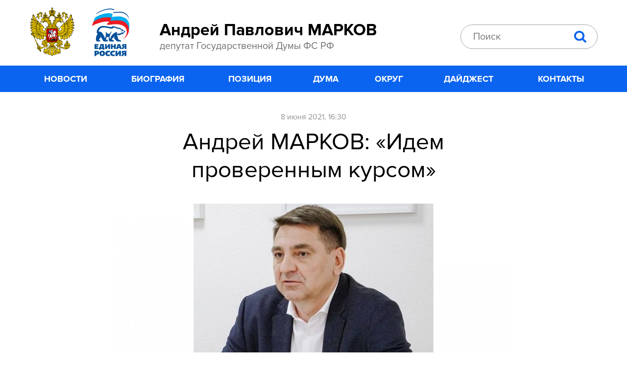

--- FILE ---
content_type: text/html; charset=utf-8
request_url: http://deputatmarkov.ru/daydzhest/1037
body_size: 15849
content:
<!DOCTYPE html>
<!--[if IEMobile 7]><html class="iem7"  lang="ru" dir="ltr"><![endif]-->
<!--[if lte IE 6]><html class="lt-ie9 lt-ie8 lt-ie7"  lang="ru" dir="ltr"><![endif]-->
<!--[if (IE 7)&(!IEMobile)]><html class="lt-ie9 lt-ie8"  lang="ru" dir="ltr"><![endif]-->
<!--[if IE 8]><html class="lt-ie9"  lang="ru" dir="ltr"><![endif]-->
<!--[if (gte IE 9)|(gt IEMobile 7)]><!--><html  lang="ru" dir="ltr" prefix="content: http://purl.org/rss/1.0/modules/content/ dc: http://purl.org/dc/terms/ foaf: http://xmlns.com/foaf/0.1/ og: http://ogp.me/ns# rdfs: http://www.w3.org/2000/01/rdf-schema# sioc: http://rdfs.org/sioc/ns# sioct: http://rdfs.org/sioc/types# skos: http://www.w3.org/2004/02/skos/core# xsd: http://www.w3.org/2001/XMLSchema#"><!--<![endif]-->

<head>
  <meta charset="utf-8" />
<link rel="shortcut icon" href="http://deputatmarkov.ru/sites/all/themes/maintheme/favicon.ico" type="image/vnd.microsoft.icon" />
<meta name="description" content="Беседа с депутатом Государственной думы РФ А.П. Марковым состоялась до окончания праймериз в «Единой России». Тем интереснее сравнить прозвучавшие в ней прогнозы с реальным положением вещей на сегодняшний день. — Андрей Павлович, обычно интервью я начинаю с вопросов острых и даже несколько провокационных. Существует такой термин — «демонизация». Я упоминаю его к тому, что некоторые телеграм-каналы делают из Вас даже не демона, а целого Мефистофеля. Это Вас огорчает?" />
<meta name="keywords" content="Андрей Павлович Марков, Марков, депутат, депутат Государственной Думы" />
<link rel="canonical" href="http://deputatmarkov.ru/daydzhest/1037" />
  
<link rel="apple-touch-icon" href="/apple-touch-icon.png" />
<link rel="apple-touch-icon" sizes="57x57" href="/apple-touch-icon-57x57.png" />
<link rel="apple-touch-icon" sizes="72x72" href="/apple-touch-icon-72x72.png" />
<link rel="apple-touch-icon" sizes="76x76" href="/apple-touch-icon-76x76.png" />
<link rel="apple-touch-icon" sizes="114x114" href="/apple-touch-icon-114x114.png" />
<link rel="apple-touch-icon" sizes="120x120" href="/apple-touch-icon-120x120.png" />
<link rel="apple-touch-icon" sizes="144x144" href="/apple-touch-icon-144x144.png" />
<link rel="apple-touch-icon" sizes="152x152" href="/apple-touch-icon-152x152.png" />
<link rel="apple-touch-icon" sizes="180x180" href="/apple-touch-icon-180x180.png" />
  
  <title>Андрей МАРКОВ: «Идем проверенным курсом» | Андрей Павлович Марков - депутат Государственной Думы ФС РФ</title>

      <meta name="MobileOptimized" content="width">
    <meta name="HandheldFriendly" content="true">
    <meta name="viewport" content="width=device-width">
    <!--[if IEMobile]><meta http-equiv="cleartype" content="on"><![endif]-->

  <link type="text/css" rel="stylesheet" href="http://deputatmarkov.ru/sites/default/files/css/css_lQaZfjVpwP_oGNqdtWCSpJT1EMqXdMiU84ekLLxQnc4.css" media="all" />
<link type="text/css" rel="stylesheet" href="http://deputatmarkov.ru/sites/default/files/css/css_wK_6OkTymLeGE8EAA_dnsRvCJEpFx6LktC0tHt1BluE.css" media="screen" />
<link type="text/css" rel="stylesheet" href="http://deputatmarkov.ru/sites/default/files/css/css_8I8tOCPjIVP6mfeMJ_e9IPVH1CnLb6wMloNuja55pnc.css" media="all" />
<link type="text/css" rel="stylesheet" href="http://deputatmarkov.ru/sites/default/files/css/css_DnDpCSEILsI0UsmFZV1Lsar-j2B13CcPhLJcpP-umcc.css" media="all" />
<link type="text/css" rel="stylesheet" href="http://deputatmarkov.ru/sites/default/files/css/css_5vlHrX5GOjZkJWq6edy1nNQbh8Y4JlrO3t-YObtA-nk.css" media="all" />
  <script src="http://deputatmarkov.ru/sites/all/modules/jquery_update/replace/jquery/1.10/jquery.min.js?v=1.10.2"></script>
<script src="http://deputatmarkov.ru/misc/jquery.once.js?v=1.2"></script>
<script src="http://deputatmarkov.ru/misc/drupal.js?p6cpej"></script>
<script src="http://deputatmarkov.ru/sites/default/files/languages/ru_b0TmDaWZOF7TfunfxDbaIRmtNSKDZFIRItO7UNJod24.js?p6cpej"></script>
<script src="http://deputatmarkov.ru/sites/all/libraries/colorbox/jquery.colorbox-min.js?p6cpej"></script>
<script src="http://deputatmarkov.ru/sites/all/modules/colorbox/js/colorbox.js?p6cpej"></script>
<script src="http://deputatmarkov.ru/sites/all/modules/colorbox/styles/stockholmsyndrome/colorbox_style.js?p6cpej"></script>
<script src="http://deputatmarkov.ru/sites/all/modules/responsive_menus/styles/responsive_menus_simple/js/responsive_menus_simple.js?p6cpej"></script>
<script src="http://deputatmarkov.ru/sites/all/modules/form_placeholder/form_placeholder.js?p6cpej"></script>
<script>jQuery.extend(Drupal.settings, {"basePath":"\/","pathPrefix":"","ajaxPageState":{"theme":"maintheme","theme_token":"BynYE8ntPki_8q9tJPbHchBh_SI7NodchatqDUFywAs","js":{"sites\/all\/libraries\/owl-carousel\/owl.carousel.min.js":1,"sites\/all\/modules\/owlcarousel\/includes\/js\/owlcarousel.settings.js":1,"sites\/all\/modules\/jquery_update\/replace\/jquery\/1.10\/jquery.min.js":1,"misc\/jquery.once.js":1,"misc\/drupal.js":1,"public:\/\/languages\/ru_b0TmDaWZOF7TfunfxDbaIRmtNSKDZFIRItO7UNJod24.js":1,"sites\/all\/libraries\/colorbox\/jquery.colorbox-min.js":1,"sites\/all\/modules\/colorbox\/js\/colorbox.js":1,"sites\/all\/modules\/colorbox\/styles\/stockholmsyndrome\/colorbox_style.js":1,"sites\/all\/modules\/responsive_menus\/styles\/responsive_menus_simple\/js\/responsive_menus_simple.js":1,"sites\/all\/modules\/form_placeholder\/form_placeholder.js":1},"css":{"modules\/system\/system.base.css":1,"modules\/system\/system.menus.css":1,"modules\/system\/system.messages.css":1,"modules\/system\/system.theme.css":1,"sites\/all\/libraries\/owl-carousel\/owl.carousel.css":1,"sites\/all\/libraries\/owl-carousel\/owl.theme.css":1,"sites\/all\/libraries\/owl-carousel\/owl.transitions.css":1,"sites\/all\/modules\/date\/date_api\/date.css":1,"sites\/all\/modules\/date\/date_popup\/themes\/datepicker.1.7.css":1,"modules\/field\/theme\/field.css":1,"modules\/node\/node.css":1,"modules\/search\/search.css":1,"modules\/user\/user.css":1,"sites\/all\/modules\/views\/css\/views.css":1,"sites\/all\/modules\/ckeditor\/css\/ckeditor.css":1,"sites\/all\/modules\/colorbox\/styles\/stockholmsyndrome\/colorbox_style.css":1,"sites\/all\/modules\/ctools\/css\/ctools.css":1,"sites\/all\/modules\/responsive_menus\/styles\/responsive_menus_simple\/css\/responsive_menus_simple.css":1,"sites\/all\/themes\/maintheme\/system.menus.css":1,"sites\/all\/themes\/maintheme\/system.messages.css":1,"sites\/all\/themes\/maintheme\/system.theme.css":1,"sites\/all\/themes\/maintheme\/css\/styles.css":1}},"colorbox":{"opacity":"0.85","current":"{current} \u0438\u0437 {total}","previous":"\u00ab \u041f\u0440\u0435\u0434\u044b\u0434\u0443\u0449\u0438\u0439","next":"\u0421\u043b\u0435\u0434\u0443\u044e\u0449\u0438\u0439 \u00bb","close":"\u0417\u0430\u043a\u0440\u044b\u0442\u044c","maxWidth":"98%","maxHeight":"98%","fixed":true,"mobiledetect":true,"mobiledevicewidth":"480px"},"owlcarousel":{"owl-carousel-block5":{"settings":{"items":1,"itemsDesktop":["1199",1],"itemsDesktopSmall":["979",1],"itemsTablet":["768",1],"itemsTabletSmall":["0",0],"itemsMobile":["479",1],"singleItem":false,"itemsScaleUp":false,"slideSpeed":200,"paginationSpeed":800,"rewindSpeed":1000,"autoPlay":"50000","stopOnHover":false,"navigation":true,"navigationText":["prev","next"],"rewindNav":true,"scrollPerPage":false,"pagination":true,"paginationNumbers":false,"responsive":true,"responsiveRefreshRate":200,"baseClass":"owl-carousel","theme":"owl-theme","lazyLoad":false,"lazyFollow":true,"lazyEffect":"fadeIn","autoHeight":false,"jsonPath":false,"jsonSuccess":false,"dragBeforeAnimFinish":true,"mouseDrag":true,"touchDrag":true,"addClassActive":false,"transitionStyle":false},"views":{"ajax_pagination":0}}},"responsive_menus":[{"toggler_text":"\u2630","selectors":["#block-menu-menu-razdeli-menu"],"media_size":"748","absolute":true,"remove_attributes":true,"responsive_menus_style":"responsive_menus_simple"}],"form_placeholder":{"fallback_support":false,"include":"#edit-search-block-form--2,#edit-submitted-box1-vashe-imya,#edit-submitted-box1-vash-telefon,#edit-submitted-box1-vash-email,#edit-submitted-box1-vash-pochtovyy-adres,#edit-submitted-box2-tema-pisma,#edit-submitted-box2-pismo","exclude":"","required_indicator":"leave"},"urlIsAjaxTrusted":{"\/daydzhest\/1037":true}});</script>
      <!--[if lt IE 9]>
    <script src="/sites/all/themes/zen/js/html5-respond.js"></script>
    <![endif]-->
  </head>
<body class="html not-front not-logged-in no-sidebars page-node page-node- page-node-1037 node-type-article section-daydzhest" >
      <p id="skip-link">
      <a href="#main-menu" class="element-invisible element-focusable">Jump to navigation</a>
    </p>
      
<div id="page">

  <header class="header" id="header" role="banner">

    
    
    
      <div class="header__region region region-header">
    <div id="block-block-1" class="block block-block b-header first odd">

      
  <a class="logo" href="/">
     <img src="/sites/all/themes/maintheme/logo.png" alt="logo" width="206" /><span class="logo_text"> 
          <span class="logo_text_title">Андрей Павлович МАРКОВ</span>
          <span class="logo_text_lid">депутат Государственной Думы ФС РФ</span>
     </span>
</a>
</div>
<div id="block-search-form" class="block block-search last even" role="search">

      
  <form action="/daydzhest/1037" method="post" id="search-block-form" accept-charset="UTF-8"><div><div class="container-inline">
      <h2 class="element-invisible">Форма поиска</h2>
    <div class="form-item form-type-textfield form-item-search-block-form">
  <label class="element-invisible" for="edit-search-block-form--2">Поиск </label>
 <input title="Введите ключевые слова для поиска." type="text" id="edit-search-block-form--2" name="search_block_form" value="" size="15" maxlength="128" class="form-text" />
</div>
<div class="form-actions form-wrapper" id="edit-actions"><input type="submit" id="edit-submit" name="op" value="Поиск" class="form-submit" /></div><input type="hidden" name="form_build_id" value="form-W0OM37zLZRdVYfVPvp4T3vaW-CVA8I9IXQZnlmQmzIw" />
<input type="hidden" name="form_id" value="search_block_form" />
</div>
</div></form>
</div>
  </div>

  </header>

  <div id="main">

    <div id="content" class="column" role="main">
                  <a id="main-content"></a>
                    <h1 class="page__title title" id="page-title">Андрей МАРКОВ: «Идем проверенным курсом»</h1>
                                          


<article class="node-1037 node node-article view-mode-full clearfix" about="/daydzhest/1037" typeof="sioc:Item foaf:Document">

      <header>
                  <span property="dc:title" content="Андрей МАРКОВ: «Идем проверенным курсом»" class="rdf-meta element-hidden"></span>
      
          </header>
  
  <div class="field field-name-field-data-i-vremj field-type-datetime field-label-hidden"><div class="field-items"><div class="field-item even"><span class="date-display-single" property="dc:date" datatype="xsd:dateTime" content="2021-06-08T16:30:00+03:00">8 июня 2021, 16:30</span></div></div></div><div class="field field-name-field-image field-type-image field-label-hidden"><div class="field-items"><div class="field-item even" rel="og:image rdfs:seeAlso" resource="http://deputatmarkov.ru/sites/default/files/styles/814x470_news/public/field/image/7462_andrey-markov-idem-prover.jpg?itok=GrigFQuz"><img typeof="foaf:Image" src="http://deputatmarkov.ru/sites/default/files/styles/814x470_news/public/field/image/7462_andrey-markov-idem-prover.jpg?itok=GrigFQuz" width="814" height="470" alt="" /></div></div></div><div class="field field-name-field-avror-foto field-type-text field-label-hidden"><div class="field-items"><div class="field-item even">Фото: Алиса Ермакова</div></div></div><div class="field field-name-body field-type-text-with-summary field-label-hidden"><div class="field-items"><div class="field-item even" property="content:encoded"><p><span class="article_t1">Беседа с депутатом Государственной думы РФ А.П. Марковым состоялась до окончания праймериз в «Единой России». Тем интереснее сравнить прозвучавшие в ней прогнозы с реальным положением вещей на сегодняшний день.</span></p>

<p><strong>— Андрей Павлович, обычно интервью я начинаю с вопросов острых и даже несколько провокационных. Существует такой термин — «демонизация». Я упоминаю его к тому, что некоторые телеграм-каналы делают из Вас даже не демона, а целого Мефистофеля. Это Вас огорчает?</strong></p>

<p>— Скорее забавляет. Знаете, у политтехнологов есть такая пословица: «Даже негативный пиар повышает узнаваемость». Так что они, сами того не желая, на меня работают.</p>

<p><strong>— А зачем им это? Ведь на Ваш электорат, до недавних пор полностью сельский, этот негатив не доходит, а властные структуры от Москвы до Воронежа, для которых «компромат» предназначен, знают, как все обстоит на самом деле.</strong></p>

<p>— Наверное, они ничего другого не умеют. Есть отдельные люди, которые поощряют это разбрызгивание грязи.</p>

<p><strong>— Вы их знаете?</strong></p>

<p>— Да</p>

<p><strong>— Назовете?</strong></p>

<p>— Нет.</p>

<p><strong>— Жаль. Так хочется инсайда... Шучу: я их тоже знаю. Но дайте поговорим о грядущих выборах. Ваши недоброжелатели писали, будто Вы избегаете ответа на вопрос: почему перешли из Павловского избирательного округа в Аннинский?</strong></p>

<p>— Чепуха! Уже много раз давал ответ: как Вы знаете, на прошлых выборах в 2016 «Единая Россия» не выдвигала своего кандидата в Аннинском округе, и там победил Алексей Журавлев (депутат Госдумы, лидер партии «Родина» — ред.). В этот раз наша партия будет выдвигать кандидатов по всем округа, и свои силы в Аннинском предложено попробовать мне. Я не мог не согласиться, это вопрос партийной дисциплины. Кстати, насколько я знаю, Алексей Журавлев планирует участвовать в выборах по Тамбовской области.</p>

<p><strong>— И это никак не связано с тем, что Гордеев (заместитель председателя Госдумы, бывший губернатор Воронежской области — ред.) баллотируется по Павловскому округу из-за того, что тот состоит только из сельских районов, а в Аннинском присутствуют два района Воронежа? Ведь Алексей Васильевич особенно популярен у сельчан.</strong></p>

<p>— Возможно, партийное руководство этот фактор тоже учитывало.</p>

<p><strong>— Алексей Васильевич, по слухам, войдет в федеральный список «ЕР».</strong></p>

<p>— Насколько я понимаю, он возглавит региональный список.</p>

<p><strong>— Но он даже не заявлялся на праймериз!</strong></p>

<p>— Ему как одному из высших руководителей партии это не нужно.</p>

<p><strong>— Но такой расклад означает, что у Князева (депутат Воронежской облдумы, известный фермер) нет шансов попасть в федеральный парламент. Даже без Гордеева он остается четвертым в списке. Во время выборов 2016 года он тоже занимал это место — и не прошел. А сейчас впереди него будут Ревенко (депутат Госдумы, бывший заместитель руководителя Второго канала — ред.), Тулинова (главный врач Воронежского центра борьбы со СПИДом — ред.) и Кастюкевич (руководитель молодежного движения Общероссийского народного фронта — ред.).</strong></p>

<p>— Почему Вы располагаете их в таком порядке?</p>

<p><strong>— Ревенко пользуется поддержкой Володина (председатель Госдумы — ред.) Тулинова идет сразу по двум квотам — женщина и врач. Кастюкевич — креатура Кириенко (заместитель руководителя аппарата Президента). Если Гордеев возглавит региональный список, то Князев будет в нем пятым, что означает полное отсутствие каких-либо перспектив. И Кастюкевич тоже остается под вопросом.</strong></p>

<p><em>(От редакции: прогноз полностью подтвердился. На праймериз Ревенко получил 95,63 тысячи голосов, Тулинова 87,1 тысячи, Кастюкевич 75,75 тысячи, Князев 61,32 тысячи).</em></p>

<p>— Окончательное решение примет партийный съезд.</p>

<p><strong>— Вы намекаете на какой-то сюрприз?</strong></p>

<p>— Нет, результаты праймериз — это основа решения съезда, я просто не очень понимаю все эти гадания вокруг кандидатур, и кого они якобы могут представлять. Мы все представляем партию «Единая Россия».</p>

<p><strong>— Хорошо. Ваши недоброжелатели пишут, что за время работы в Госдуме Вы ничего не сделали для области.</strong></p>

<p>— Это их проблема.</p>

<p><strong>— Давайте опровергнем такое утверждение. Деятельность депутата ГД состоит из семи основных направлений. Первое- законотворческая деятельность.</strong></p>

<p>— Можно и статистикой отчитаться. Участвовал в подготовке 191 законодательной инициативы. Не все, но каждая третья в итоге стала законом. Понятно, что это совместная работа с коллегами-депутатами, но многие законы шли именно от меня.</p>

<p><strong>— Перечислите главные из них.</strong></p>

<p>— Это закон, который возвращает регионам права регулировать деятельность так называемых «разливаек», расположенных в многоквартирных домах, вплоть до их закрытия. Это закон, облегчающий подачу деклараций сельскими депутатами, которые фактически работают на общественных началах. Это закон о введении нового типа муниципального образования — муниципального округа. И так далее, примеров много, вся информация — в открытом доступе на сайте Госдумы, и ее очень легко найти.</p>

<p><strong>— Ну, хорошо. Второе направление — работа в Комитете ГД по федеративному устройству и вопросам местного самоуправления.</strong></p>

<p>— Самая важная часть деятельности депутатов Госдумы — составление и принятие бюджета страны, в котором прописаны все средства, направляемые в регионы по различным федеральным программам. Не менее важно — участие в формировании новых подходов, в том числе к бюджетной политике и межбюджетным отношениям. В Комитете по федеративному устройству и вопросам местного самоуправления последовательно заявляется и отстаивается позиция о необходимости пересмотра межбюджетных отношений в пользу большей финансовой самостоятельности регионов и муниципалитетов.</p>

<p>Именно эти вопросы были одними из приоритетных для созданной по моей инициативе рабочей группы при Комитете Госдумы по федеративному устройству и вопросам местного самоуправления. Итогом нашей работы стали официальные рекомендации Комитета в адрес Правительства России, в том числе — об увеличении федеральных средств на софинансирование региональных проектов по улучшению качества питьевой воды, строительству и реконструкции объектов водоснабжения.</p>

<p><strong>— Третье направление — взаимодействие с федеральными органами власти.</strong></p>

<p>— Активно поддерживал перед федеральными структурами проекты воронежских образовательных и некоммерческих организаций, подававших заявки на участие в различных общероссийских грантовых программах. Общая сумма привлеченных в Воронежскую область средств по данному направлению составила 45 млн. руб.</p>

<p>Через депутатские запросы, а также лично на собрании фракции «Единой России» с приглашенным руководителем РЖД, последнему высказал ходатайство о необходимости восстановления более 100 км. автодорог в Кантемировском районе, разрушенных в ходе строительства железнодорожной ветки в обход Украины. Тем самым была дополнительно поддержана принципиальная позиция губернатора Воронежской области, благодаря которой регион получил более 1 млрд. рублей.</p>

<p><strong>— Четвертое направление — работа в округе.</strong></p>

<p>— Тогда начну с главного. А главное — это не прятаться от людей. Мне часто говорили; мол, ой, впервые видим живого депутата! Но я очень ответственно отношусь к этой части своей работы, иначе не понять, что ждут люди. Так вот, округ объехал весь и по несколько раз. Понятно, что проблем очень и очень много. Поэтому старался определить вместе с местной властью, на встречах с жителями приоритетные вопросы, по которым нужна депутатская поддержка. А потом уже активно отстаивал эти вопросы перед губернатором, правительством области, конкретными департаментами.</p>

<p>В качестве примеров: начали строительство детского сада в селе Монастырщина и ремонт сельской школы в селе Криница Богучарского района. В Бутурлиновском районе в селе Нижний Кисляй капитально отремонтированы больница и Дом культуры. В Верхнемамонском районе капитально отремонтирован районный Дом культуры, прошла замена водопроводных сетей, в текущем году начнется строительство районного стадиона. В Воробьевском районе построен новый стадион, сделан капитальный ремонт в Руднянской средней школе, введена в эксплуатацию котельная при Солонецкой СОШ. В Каменском районе положительно решены вопросы по депутатским обращениям о капитальном ремонте Дома культуры в селе Марки и Каменской школы № 2. В Кантемировском районе совместными усилиями, в том числе благодаря депутатским обращениям, удалось сохранить филиал Воронежского государственного промышленно-гуманитарного колледжа, который оказался под угрозой закрытия. В Новохоперском районе в программу ремонта включён спортзал для Елань-Коленовской школы № 2, которого ждали более 20 лет после пожара. В Ольховатском районе произведен ремонт межпоселковых дорог, участка дороги Ольховатка-Каменка, построена газовая котельная в Копанянской средней школе. В Петропавловском районе произведен капитальный ремонт в здании РДК, построен новый стадион, принято решение о строительстве новых ФАПов в селах Пески и Новобогородицкое. В Подгоренском районе капитально отремонтировано здание районной больницы. В Россошанском районе произведен капремонт школы № 2. В Таловском районе решен вопрос завершения строительства ремонта районного стадиона.</p>

<p>Считаю важным, что когда встал вопрос о сокращении грантовой поддержки воронежских ТОСов, открыто выступил за сохранение нашей областной модели общественного самоуправления. И хорошо, что сохранили, сейчас она — лучшая в стране, а финансирование выросло в разы! Могу продолжать...</p>

<p><strong>— Пятое направление — работа с обращениями избирателей.</strong></p>

<p>— Это, как и встречи с людьми в ходе поездок, обязательная часть моей работы. В приемной «Единой России» проведено почти 600 приемов. Опять же, статистика мало чего скажет. Важнее результат. И очень здорово, когда удаётся действительно помочь там, где, казалось бы, все пороги человек уже обил, но правды не добился. Например, удалось помочь с получением жилья для двух детей-сирот; в судебном порядке были возвращены коммунальные платежи, неправомерно начисленные сироте; одинокая мама с ребёнком-инвалидом получила квартиру. Вот за такой результат особенно приятно.</p>

<p><strong>— Предпоследнее — благотворительная деятельность.</strong></p>

<p>— Знаете, странная ситуация. С одной стороны, все все время хотят знать ответ именно на этот вопрос. С другой, добрыми делами как-то нескромно хвастаться. Да, помогаю, хотя считаю, что депутат — не Дед Мороз. Поэтому коротко. И волонтерствовал в острый период пандемии, продукты закупал, с помощниками развозили ветеранам. И спортивную форму передавал в школы, и игрушки в детские сады, оргтехнику творческим коллективам. Так что было. Мне больше по душе говорить о благотворительных проектах, которые реализуют другие люди, и поддерживать такие проекты. Например, «Бумеранг добра», там несколько сотен нуждающихся людей получили помощь. Вот такое безвозмездное добро от тех, кто может помочь, тому, кто нуждается — и есть залог крепкого и сильного общества.</p>

<p><strong>— И, наконец, последнее (не по значимости, а по порядку) — работа с молодежью.</strong></p>

<p>— Это классно — встречаться с молодыми людьми и чувствовать, как они живут, видеть их интересы, понимать цели. В работе с молодежью для меня все просто — надо работать! Поэтому приглашаю наших ребят в Госдуму, организую встречи с известными людьми, экскурсии в московские музеи. В гостях побывали старшеклассники из Бутулиновки, Кантемировки, Россоши, Воронежа. В Воронежском госуниверситете, университете инженерных технологий проводил семинарские занятия со студентами. На Молгороде интересные встречи прошли.</p>

<p><strong>— Список впечатляющий. Насколько я знаю, Вы успели за последнее время ознакомиться с положением дел в новом для Вас округе. Перемена места деятельности не беспокоит?</strong></p>

<p>— Пять лет назад для меня и Павловский округ был новым. Ничего, справился. Да и «новизна» здесь относительная. Еще за время работы в областной администрации я хорошо узнал руководство и многих видных граждан всех десяти районов, которые входят в Аннинский округ. И проблемы его жителей практически такие же, как и Павловском округе.</p>

<p><strong>— Например?</strong></p>

<p>— Здравоохранение, соцобеспечение, рабочие места, низкие доходы, школы, культура... За последние годы много было сделано, но не все закончено. Будем завершать начатое.</p>

<p><strong>— Никаких новых веяний?</strong></p>

<p>— Так сказать нельзя. Я о том, что нельзя останавливать движение. Последовательность и отвественность — вот что главное, можно сказать, идём проверенным курсом. А новизна есть, смотрите, в Послании Президента сделан четкий акцент в направлении регионов и муниципалитетов. Значит, тем вопросам, которые задают люди, будет еще больше внимания.</p>

<p><a href="http://trudcher.ru/news/main-theme/andrey-markov-idem-proverennym-kursom/">Интервью вел Юрий Пульвер ("Труд Черноземья")</a></p>

<p><em>P.S. На праймериз Андрей Марков выиграл, с чем его и поздравляем.</em></p>
</div></div></div>
  
  
</article>
          </div>

    <div id="navigation">

      
        <div class="region region-navigation">
    <div id="block-menu-menu-razdeli-menu" class="block block-menu menu_razdeli first last odd" role="navigation">

        <h2 class="block__title block-title">Разделы меню</h2>
    
  <ul class="menu"><li class="menu__item is-leaf first leaf"><a href="/novosti" title="" class="menu__link">Новости</a></li>
<li class="menu__item is-leaf leaf"><a href="/biography" title="" class="menu__link">Биография</a></li>
<li class="menu__item is-leaf leaf"><a href="/poziciya" title="" class="menu__link">Позиция</a></li>
<li class="menu__item is-leaf leaf"><a href="/duma" title="" class="menu__link">Дума</a></li>
<li class="menu__item is-leaf leaf"><a href="/okrug" title="" class="menu__link">Округ</a></li>
<li class="menu__item is-leaf leaf"><a href="/daydzhest" title="" class="menu__link">Дайджест</a></li>
<li class="menu__item is-leaf last leaf"><a href="/contacts" title="" class="menu__link">Контакты</a></li>
</ul>
</div>
  </div>

    </div>

    
    
  </div>
  
  <!-- =============== start my region ============= -->
     <!-- =============== end my region ============= -->
  
  

    <footer id="footer" class="region region-footer">
    <div id="block-views-news-block-5" class="block block-views b_set-article first odd">

        <h2 class="block__title block-title">Читайте также</h2>
    
  <div class="view view-news view-id-news view-display-id-block_5 view-dom-id-ab47364496d83b67015c0935ad094a16">
        
  
  
      <div class="view-content">
        <div class="views-row views-row-1 views-row-odd views-row-first">
      
  <div class="views-field views-field-title-1">        <div class="field-content link_no"><a href="/daydzhest/1458"><span class="b-card on-img">
<img typeof="foaf:Image" src="http://deputatmarkov.ru/sites/default/files/styles/380x262_anons/public/field/image/07122025.jpg?itok=vz63q7Xx" width="380" height="262" alt="" />
<span class="b-card_wrapper">
<span class="b-card_title">#ТуризмВоронеж  1 - 7 декабря</span>
<span class="b-card_body">В Воронеже открыт новый музей Василия Пескова, выставка о судьбе Церкви, здание Мещанской полицейской части с каланчой отреставрируют, итоги гастропремии -  в традиционном  воронежском туристическом...</span>
</span>
<span class="b-card_data"><span class="date-display-single" property="dc:date" datatype="xsd:dateTime" content="2025-12-07T12:30:00+03:00">07.12.2025</span></span>
</span></a></div>  </div>  </div>
  <div class="views-row views-row-2 views-row-even">
      
  <div class="views-field views-field-title-1">        <div class="field-content link_no"><a href="/daydzhest/1440"><span class="b-card on-img">
<img typeof="foaf:Image" src="http://deputatmarkov.ru/sites/default/files/styles/380x262_anons/public/field/image/011025.jpg?itok=zapU_Iqu" width="380" height="262" alt="" />
<span class="b-card_wrapper">
<span class="b-card_title">Заседание Воронежского клуба политологов, посвященное Единому дню голосования</span>
<span class="b-card_body">22 сентября 2025 года при организационном участии Воронежского областного регионального отделения Российского общества политологов состоялось новое заседание Воронежского клуба политологов «...</span>
</span>
<span class="b-card_data"><span class="date-display-single" property="dc:date" datatype="xsd:dateTime" content="2025-10-01T10:45:00+03:00">01.10.2025</span></span>
</span></a></div>  </div>  </div>
  <div class="views-row views-row-3 views-row-odd views-row-last">
      
  <div class="views-field views-field-title-1">        <div class="field-content link_no"><a href="/daydzhest/1435"><span class="b-card on-img">
<img typeof="foaf:Image" src="http://deputatmarkov.ru/sites/default/files/styles/380x262_anons/public/field/image/05092025.jpg?itok=Bj8wgP8l" width="380" height="262" alt="" />
<span class="b-card_wrapper">
<span class="b-card_title">#ТуризмВоронеж 1-7 сентября </span>
<span class="b-card_body">Платформа будущего, город-сад и многое другое, чем интересен Воронеж и область в эти дни - в традиционном  воронежском туристическом дайджесте</span>
</span>
<span class="b-card_data"><span class="date-display-single" property="dc:date" datatype="xsd:dateTime" content="2025-09-08T11:00:00+03:00">08.09.2025</span></span>
</span></a></div>  </div>  </div>
    </div>
  
  
  
  
  
  
</div>
</div>
<div id="block-block-3" class="block block-block b-podpis even">

      
  <a href="/" class="logo_text link_no"> 
          <span class="logo_text_title">Работать профессионально, поступать справедливо!</span>
        <!--  <span class="logo_text_lid"></span> -->
</a>
</div>
<div id="block-menu-menu-razdeli-podval" class="block block-menu menu_razdeli last odd" role="navigation">

        <h2 class="block__title block-title">Разделы подвал</h2>
    
  <ul class="menu"><li class="menu__item is-leaf first leaf"><a href="/novosti" title="" class="menu__link">Новости</a></li>
<li class="menu__item is-leaf leaf"><a href="/biography" title="" class="menu__link">Биография</a></li>
<li class="menu__item is-leaf leaf"><a href="/poziciya" title="" class="menu__link">Позиция</a></li>
<li class="menu__item is-leaf leaf"><a href="/duma" title="" class="menu__link">Дума</a></li>
<li class="menu__item is-leaf leaf"><a href="/okrug" title="" class="menu__link">Округ</a></li>
<li class="menu__item is-leaf leaf"><a href="/daydzhest" title="" class="menu__link">Дайджест</a></li>
<li class="menu__item is-leaf last leaf"><a href="/contacts" title="" class="menu__link">Контакты</a></li>
</ul>
</div>
  </footer>

</div>

  <div class="region region-bottom">
    <div id="block-block-6" class="block block-block first last odd">

      
  <!-- Yandex.Metrika counter --> <script type="text/javascript">
<!--//--><![CDATA[// ><!--
 (function (d, w, c) { (w[c] = w[c] || []).push(function() { try { w.yaCounter43708464 = new Ya.Metrika({ id:43708464, clickmap:true, trackLinks:true, accurateTrackBounce:true, webvisor:true, trackHash:true }); } catch(e) { } }); var n = d.getElementsByTagName("script")[0], s = d.createElement("script"), f = function () { n.parentNode.insertBefore(s, n); }; s.type = "text/javascript"; s.async = true; s.src = "https://mc.yandex.ru/metrika/watch.js"; if (w.opera == "[object Opera]") { d.addEventListener("DOMContentLoaded", f, false); } else { f(); } })(document, window, "yandex_metrika_callbacks"); 
//--><!]]>
</script><noscript><div><img src="https://mc.yandex.ru/watch/43708464" style="position:absolute; left:-9999px;" alt="" /></div></noscript> <!-- /Yandex.Metrika counter -->
</div>
  </div>
  <script src="http://deputatmarkov.ru/sites/all/libraries/owl-carousel/owl.carousel.min.js?p6cpej"></script>
<script src="http://deputatmarkov.ru/sites/all/modules/owlcarousel/includes/js/owlcarousel.settings.js?p6cpej"></script>
</body>
</html>


--- FILE ---
content_type: text/css
request_url: http://deputatmarkov.ru/sites/default/files/css/css_5vlHrX5GOjZkJWq6edy1nNQbh8Y4JlrO3t-YObtA-nk.css
body_size: 49757
content:
article,aside,details,figcaption,figure,footer,header,main,nav,section,summary{display:block;}audio,canvas,video{display:inline-block;*display:inline;*zoom:1;}audio:not([controls]){display:none;height:0;}[hidden]{display:none;}@font-face{font-family:'ProximaNova';src:url(/sites/all/themes/maintheme/fonts/proximanova-regular.eot);src:url(/sites/all/themes/maintheme/fonts/proximanova-regular.woff) format('woff'),url(/sites/all/themes/maintheme/fonts/proximanova-regular.ttf) format('truetype'),url(/sites/all/themes/maintheme/fonts/proximanova-regular.svg) format('svg');font-weight:300;font-style:normal;}@font-face{font-family:'ProximaNova';src:url(/sites/all/themes/maintheme/fonts/proximanova-bold.eot);src:url(/sites/all/themes/maintheme/fonts/proximanova-bold.woff) format('woff'),url(/sites/all/themes/maintheme/fonts/proximanova-bold.ttf) format('truetype'),url(/sites/all/themes/maintheme/fonts/proximanova-bold.svg) format('svg');font-weight:700;font-style:bold;}@font-face{font-family:'ProximaNova';src:url(/sites/all/themes/maintheme/fonts/proximanova-extrabld.eot);src:url(/sites/all/themes/maintheme/fonts/proximanova-extrabld.woff) format('woff'),url(/sites/all/themes/maintheme/fonts/proximanova-extrabld.ttf) format('truetype'),url(/sites/all/themes/maintheme/fonts/proximanova-extrabld.svg) format('svg');font-weight:800;font-style:bolder;}html{font-family:"ProximaNova",sans-serif;font-size:75%;font-size:87.5%;font-size:100%;-ms-text-size-adjust:100%;-webkit-text-size-adjust:100%;line-height:1.5em;}button,input,select,textarea{font-family:Verdana,Tahoma,"DejaVu Sans",sans-serif;}body{margin:0;padding:0;}a:link{}a:visited{}a:hover,a:focus{}a:active{}a:focus{outline:0;}a:active,a:hover{outline:0;}p,pre{margin:1.5em 0;}blockquote{margin:1.5em 30px;}h1{font-size:2em;line-height:1.5em;margin-top:0.75em;margin-bottom:0.75em;}h2{font-size:1.5em;line-height:2em;margin-top:1em;margin-bottom:1em;}h3{font-size:1.17em;line-height:1.28205em;margin-top:1.28205em;margin-bottom:1.28205em;}h4{font-size:1em;line-height:1.5em;margin-top:1.5em;margin-bottom:1.5em;}h5{font-size:0.83em;line-height:1.80723em;margin-top:1.80723em;margin-bottom:1.80723em;}h6{font-size:0.67em;line-height:2.23881em;margin-top:2.23881em;margin-bottom:2.23881em;}abbr[title]{border-bottom:1px dotted;}b,strong{font-weight:bold;}dfn{font-style:italic;}hr{-webkit-box-sizing:content-box;-moz-box-sizing:content-box;box-sizing:content-box;height:0;border:1px solid #666;padding-bottom:-1px;margin:1.5em 0;}mark{background:#ff0;color:#000;}code,kbd,pre,samp,tt,var{font-family:"Courier New","DejaVu Sans Mono",monospace,sans-serif;_font-family:'courier new',monospace;font-size:1em;line-height:1.5em;}pre{white-space:pre;white-space:pre-wrap;word-wrap:break-word;}q{quotes:"\201C" "\201D" "\2018" "\2019";}small{font-size:80%;}sub,sup{font-size:75%;line-height:0;position:relative;vertical-align:baseline;}sup{top:-0.5em;}sub{bottom:-0.25em;}dl,menu,ol,ul{margin:1.5em 0;}ol ol,ol ul,ul ol,ul ul{margin:0;}dd{margin:0 0 0 30px;}menu,ol,ul{padding:0 0 0 30px;}nav ul,nav ol{list-style:none;list-style-image:none;}img{border:0;-ms-interpolation-mode:bicubic;max-width:100%;height:auto;width:auto;}svg:not(:root){overflow:hidden;}figure{margin:0;}form{margin:0;}fieldset{border:1px solid #c0c0c0;margin:0 2px;padding:0.5em 0.625em 1em;}legend{border:0;padding:0;*margin-left:-7px;}button,input,select,textarea{font-family:inherit;font-size:100%;margin:0;vertical-align:baseline;*vertical-align:middle;max-width:100%;-webkit-box-sizing:border-box;-moz-box-sizing:border-box;box-sizing:border-box;}button,input{line-height:normal;}button,select{text-transform:none;}button,html input[type="button"],input[type="reset"],input[type="submit"]{-webkit-appearance:button;cursor:pointer;*overflow:visible;}button[disabled],html input[disabled]{cursor:default;}input[type="checkbox"],input[type="radio"]{-webkit-box-sizing:border-box;-moz-box-sizing:border-box;box-sizing:border-box;padding:0;*height:13px;*width:13px;}input[type="search"]{-webkit-appearance:textfield;-webkit-box-sizing:content-box;-moz-box-sizing:content-box;box-sizing:content-box;}input[type="search"]::-webkit-search-cancel-button,input[type="search"]::-webkit-search-decoration{-webkit-appearance:none;}button::-moz-focus-inner,input::-moz-focus-inner{border:0;padding:0;}textarea{overflow:auto;vertical-align:top;}label{display:block;font-weight:bold;}table{border-collapse:collapse;border-spacing:0;margin-top:1.5em;margin-bottom:1.5em;}
#page,.region-bottom{}#header{margin-left:auto;margin-right:auto;max-width:1200px;}#header,#content,#navigation,.region-sidebar-first,.region-sidebar-second,#footer{-moz-box-sizing:border-box;-webkit-box-sizing:border-box;-ms-box-sizing:border-box;box-sizing:border-box;word-wrap:break-word;*behavior:url("/path/to/boxsizing.htc");_display:inline;_overflow:hidden;_overflow-y:visible;}#header,#main,#footer{*position:relative;*zoom:1;}#header:before,#header:after,#main:before,#main:after,#footer:before,#footer:after{content:"";display:table;}#header:after,#main:after,#footer:after{clear:both;}#main{padding-top:3em;position:relative;}#navigation{position:absolute;top:0;height:3em;width:100%;}@media all and (min-width:480px) and (max-width:959px){.sidebar-first #content{float:left;width:66.66667%;margin-left:33.33333%;margin-right:-100%;}.sidebar-first .region-sidebar-first{float:left;width:33.33333%;margin-left:0%;margin-right:-33.33333%;}.sidebar-second #content{float:left;width:66.66667%;margin-left:0%;margin-right:-66.66667%;}.sidebar-second .region-sidebar-second{float:left;width:33.33333%;margin-left:66.66667%;margin-right:-100%;}.two-sidebars #content{float:left;width:66.66667%;margin-left:33.33333%;margin-right:-100%;}.two-sidebars .region-sidebar-first{float:left;width:33.33333%;margin-left:0%;margin-right:-33.33333%;}.two-sidebars .region-sidebar-second{float:left;width:100%;margin-left:0%;margin-right:-100%;padding-left:0;padding-right:0;clear:left;}.two-sidebars .region-sidebar-second .block{padding-left:10px;padding-right:10px;-moz-box-sizing:border-box;-webkit-box-sizing:border-box;-ms-box-sizing:border-box;box-sizing:border-box;word-wrap:break-word;*behavior:url("/path/to/boxsizing.htc");_display:inline;_overflow:hidden;_overflow-y:visible;}.two-sidebars .region-sidebar-second .block:nth-child(3n+1){float:left;width:33.33333%;margin-left:0%;margin-right:-33.33333%;clear:left;}.two-sidebars .region-sidebar-second .block:nth-child(3n+2){float:left;width:33.33333%;margin-left:33.33333%;margin-right:-66.66667%;}.two-sidebars .region-sidebar-second .block:nth-child(3n){float:left;width:33.33333%;margin-left:66.66667%;margin-right:-100%;}}@media all and (min-width:960px){.sidebar-first #content{float:left;width:80%;margin-left:20%;margin-right:-100%;}.sidebar-first .region-sidebar-first{float:left;width:20%;margin-left:0%;margin-right:-20%;}.sidebar-second #content{float:left;width:80%;margin-left:0%;margin-right:-80%;}.sidebar-second .region-sidebar-second{float:left;width:20%;margin-left:80%;margin-right:-100%;}.two-sidebars #content{float:left;width:60%;margin-left:20%;margin-right:-80%;}.two-sidebars .region-sidebar-first{float:left;width:20%;margin-left:0%;margin-right:-20%;}.two-sidebars .region-sidebar-second{float:left;width:20%;margin-left:80%;margin-right:-100%;}}
.with-wireframes #header,.with-wireframes #main,.with-wireframes #content,.with-wireframes #navigation,.with-wireframes .region-sidebar-first,.with-wireframes .region-sidebar-second,.with-wireframes #footer,.with-wireframes .region-bottom{outline:1px solid #ccc;}.lt-ie8 .with-wireframes #header,.lt-ie8 .with-wireframes #main,.lt-ie8 .with-wireframes #content,.lt-ie8 .with-wireframes #navigation,.lt-ie8 .with-wireframes .region-sidebar-first,.lt-ie8 .with-wireframes .region-sidebar-second,.lt-ie8 .with-wireframes #footer,.lt-ie8 .with-wireframes .region-bottom{border:1px solid #ccc;}.element-invisible,.element-focusable,#navigation .block-menu .block__title,#navigation .block-menu-block .block__title,.menu_razdeli .block__title{position:absolute !important;height:1px;width:1px;overflow:hidden;clip:rect(1px 1px 1px 1px);clip:rect(1px,1px,1px,1px);}.element-focusable:active,.element-focusable:focus{position:static !important;clip:auto;height:auto;width:auto;overflow:auto;}#skip-link{margin:0;}#skip-link a,#skip-link a:visited{display:block;width:100%;padding:2px 0 3px 0;text-align:center;background-color:#666;color:#fff;}.header__logo{float:left;margin:0;padding:0;}.header__logo-image{vertical-align:bottom;}.header__name-and-slogan{float:left;}.header__site-name{margin:0;font-size:2em;line-height:1.5em;}.header__site-link:link,.header__site-link:visited{color:#000;text-decoration:none;}.header__site-link:hover,.header__site-link:focus{text-decoration:underline;}.header__site-slogan{margin:0;}.header__secondary-menu{float:right;}.header__region{clear:both;}#navigation{}#navigation .block{margin-bottom:0;}#navigation .links li,#navigation .menu li,.menu_razdeli li.menu__item.is-leaf{float:left;padding:0 10px 0 0;list-style-type:none;list-style-image:none;}.breadcrumb ol{margin:0;padding:0;}.breadcrumb li{display:inline;list-style-type:none;margin:0;padding:0;}.page__title,.node__title,.block__title,.comments__title,.comments__form-title,.comment__title{margin:0;}.messages,.messages--status,.messages--warning,.messages--error{margin:1.5em 0;padding:10px 10px 10px 50px;background-image:url('[data-uri]');*background-image:url(/sites/all/themes/maintheme/images/message-24-ok.png);background-position:8px 8px;background-repeat:no-repeat;border:1px solid #be7;}.messages--warning{background-image:url('[data-uri]');*background-image:url(/sites/all/themes/maintheme/images/message-24-warning.png);border-color:#ed5;}.messages--error{background-image:url('[data-uri]');*background-image:url(/sites/all/themes/maintheme/images/message-24-error.png);border-color:#ed541d;}.messages__list{margin:0;}.messages__item{list-style-image:none;}.messages--error p.error{color:#333;}.ok,.messages--status{background-color:#f8fff0;color:#234600;}.warning,.messages--warning{background-color:#fffce5;color:#840;}.error,.messages--error{background-color:#fef5f1;color:#8c2e0b;}.tabs-primary,.tabs-secondary{overflow:hidden;*zoom:1;background-image:-webkit-gradient(linear,50% 100%,50% 0%,color-stop(100%,#bbbbbb),color-stop(100%,transparent));background-image:-webkit-linear-gradient(bottom,#bbbbbb 1px,transparent 1px);background-image:-moz-linear-gradient(bottom,#bbbbbb 1px,transparent 1px);background-image:-o-linear-gradient(bottom,#bbbbbb 1px,transparent 1px);background-image:linear-gradient(bottom,#bbbbbb 1px,transparent 1px);list-style:none;border-bottom:1px solid #bbbbbb \0/ie;margin:1.5em 0;padding:0 2px;white-space:nowrap;}.tabs-primary__tab,.tabs-primary__tab.is-active,.tabs-secondary__tab,.tabs-secondary__tab.is-active{float:left;margin:0 3px;}a.tabs-primary__tab-link,a.tabs-primary__tab-link.is-active,a.tabs-secondary__tab-link,a.tabs-secondary__tab-link.is-active{border:1px solid #e9e9e9;border-right:0;border-bottom:0;display:block;line-height:1.5em;text-decoration:none;}.tabs-primary__tab,.tabs-primary__tab.is-active{-moz-border-radius-topleft:4px;-webkit-border-top-left-radius:4px;border-top-left-radius:4px;-moz-border-radius-topright:4px;-webkit-border-top-right-radius:4px;border-top-right-radius:4px;text-shadow:1px 1px 0 white;border:1px solid #bbbbbb;border-bottom-color:transparent;border-bottom:0 \0/ie;}.is-active.tabs-primary__tab{border-bottom-color:white;}a.tabs-primary__tab-link,a.tabs-primary__tab-link.is-active{-moz-border-radius-topleft:4px;-webkit-border-top-left-radius:4px;border-top-left-radius:4px;-moz-border-radius-topright:4px;-webkit-border-top-right-radius:4px;border-top-right-radius:4px;-webkit-transition:background-color 0.3s;-moz-transition:background-color 0.3s;-o-transition:background-color 0.3s;transition:background-color 0.3s;color:#333;background-color:#dedede;letter-spacing:1px;padding:0 1em;text-align:center;}a.tabs-primary__tab-link:hover,a.tabs-primary__tab-link:focus{background-color:#e9e9e9;border-color:#f2f2f2;}a.tabs-primary__tab-link:active,a.tabs-primary__tab-link.is-active{background-color:transparent;*zoom:1;filter:progid:DXImageTransform.Microsoft.gradient(gradientType=0,startColorstr='#FFE9E9E9',endColorstr='#00E9E9E9');background-image:-webkit-gradient(linear,50% 0%,50% 100%,color-stop(0%,#e9e9e9),color-stop(100%,rgba(233,233,233,0)));background-image:-webkit-linear-gradient(#e9e9e9,rgba(233,233,233,0));background-image:-moz-linear-gradient(#e9e9e9,rgba(233,233,233,0));background-image:-o-linear-gradient(#e9e9e9,rgba(233,233,233,0));background-image:linear-gradient(#e9e9e9,rgba(233,233,233,0));border-color:#fff;}.tabs-secondary{font-size:.9em;margin-top:-1.5em;}.tabs-secondary__tab,.tabs-secondary__tab.is-active{margin:0.75em 3px;}a.tabs-secondary__tab-link,a.tabs-secondary__tab-link.is-active{-webkit-border-radius:0.75em;-moz-border-radius:0.75em;-ms-border-radius:0.75em;-o-border-radius:0.75em;border-radius:0.75em;-webkit-transition:background-color 0.3s;-moz-transition:background-color 0.3s;-o-transition:background-color 0.3s;transition:background-color 0.3s;text-shadow:1px 1px 0 white;background-color:#f2f2f2;color:#666;padding:0 .5em;}a.tabs-secondary__tab-link:hover,a.tabs-secondary__tab-link:focus{background-color:#dedede;border-color:#999;color:#333;}a.tabs-secondary__tab-link:active,a.tabs-secondary__tab-link.is-active{text-shadow:1px 1px 0 #333333;background-color:#666;border-color:#000;color:#fff;}.inline{display:inline;padding:0;}.inline li{display:inline;list-style-type:none;padding:0 1em 0 0;}span.field-label{padding:0 1em 0 0;}.more-link{}.more-help-link{text-align:right;}.more-help-link a{background-image:url('[data-uri]');*background-image:url(/sites/all/themes/maintheme/images/help.png);background-position:0 50%;background-repeat:no-repeat;padding:1px 0 1px 20px;}.pager{clear:both;padding:0;text-align:center;}.pager-item,.pager-first,.pager-previous,.pager-next,.pager-last,.pager-ellipsis,.pager-current{display:inline;padding:0 0.5em;list-style-type:none;background-image:none;}.pager-current{font-weight:bold;}.block{}.menu__item.is-leaf{list-style-image:url('[data-uri]');*list-style-image:url(/sites/all/themes/maintheme/images/menu-leaf.png);list-style-type:square;}.menu__item.is-expanded{list-style-image:url('[data-uri]');*list-style-image:url(/sites/all/themes/maintheme/images/menu-expanded.png);list-style-type:circle;}.menu__item.is-collapsed{list-style-image:url('[data-uri]');*list-style-image:url(/sites/all/themes/maintheme/images/menu-collapsed.png);list-style-type:disc;}.menu a.active{color:#000;}.new,.update{color:#c00;background-color:transparent;}.unpublished{height:0;overflow:visible;background-color:transparent;color:#d8d8d8;font-size:75px;line-height:1;font-family:Impact,"Arial Narrow",Helvetica,sans-serif;font-weight:bold;text-transform:uppercase;text-align:center;word-wrap:break-word;}.lt-ie8 .node-unpublished > *,.lt-ie8 .comment-unpublished > *{position:relative;}.comments{margin:1.5em 0;}.comment-preview{background-color:#ffffea;}.comment{}.comment .permalink{text-transform:uppercase;font-size:75%;}.indented{margin-left:30px;}.form-item{margin:1.5em 0;}.form-checkboxes .form-item,.form-radios .form-item{margin:0;}tr.odd .form-item,tr.even .form-item{margin:0;}.form-item input.error,.form-item textarea.error,.form-item select.error{border:1px solid #c00;}.form-item .description{font-size:0.85em;}.form-type-radio .description,.form-type-checkbox .description{margin-left:2.4em;}.form-required{color:#c00;}label.option{display:inline;font-weight:normal;}a.button{-webkit-appearance:button;-moz-appearance:button;appearance:button;}.password-parent,.confirm-parent{margin:0;}#user-login-form{text-align:left;}.openid-links{margin-bottom:0;}.openid-link,.user-link{margin-top:1.5em;}html.js #user-login-form li.openid-link,#user-login-form li.openid-link{margin-left:-20px;}#user-login ul{margin:1.5em 0;}form th{text-align:left;padding-right:1em;border-bottom:3px solid #ccc;}form tbody{border-top:1px solid #ccc;}form table ul{margin:0;}tr.even,tr.odd{background-color:#eee;border-bottom:1px solid #ccc;padding:0.1em 0.6em;}tr.even{background-color:#fff;}.lt-ie8 tr.even th,.lt-ie8 tr.even td,.lt-ie8 tr.odd th,.lt-ie8 tr.odd td{border-bottom:1px solid #ccc;}td.active{background-color:#ddd;}td.checkbox,th.checkbox{text-align:center;}td.menu-disabled{background:#ccc;}#autocomplete .selected{background:#0072b9;color:#fff;}html.js .collapsible .fieldset-legend{background-image:url('[data-uri]');*background-image:url(/sites/all/themes/maintheme/images/menu-expanded.png);background-position:5px 65%;background-repeat:no-repeat;padding-left:15px;}html.js .collapsed .fieldset-legend{background-image:url('[data-uri]');*background-image:url(/sites/all/themes/maintheme/images/menu-collapsed.png);background-position:5px 50%;}.fieldset-legend .summary{color:#999;font-size:0.9em;margin-left:0.5em;}tr.drag{background-color:#fffff0;}tr.drag-previous{background-color:#ffd;}.tabledrag-toggle-weight{font-size:0.9em;}tr.selected td{background:#ffc;}.progress{font-weight:bold;}.progress .bar{background:#ccc;border-color:#666;margin:0 0.2em;-webkit-border-radius:3px;-moz-border-radius:3px;-ms-border-radius:3px;-o-border-radius:3px;border-radius:3px;}.progress .filled{background-color:#0072b9;background-image:url(/sites/all/themes/maintheme/images/progress.gif);}
@media print{a:link,a:visited{text-decoration:underline !important;}a:link.header__site-link,a:visited.header__site-link{text-decoration:none !important;}#content a[href]:after{content:" (" attr(href) ")";font-weight:normal;font-size:16px;}#content a[href^="javascript:"]:after,#content a[href^="#"]:after{content:"";}#content abbr[title]:after{content:" (" attr(title) ")";}#content{float:none !important;width:100% !important;margin:0 !important;padding:0 !important;}body,#page,#main,#content{color:#000;background-color:transparent !important;background-image:none !important;}#skip-link,#toolbar,#navigation,.region-sidebar-first,.region-sidebar-second,#footer,.breadcrumb,.tabs,.action-links,.links,.book-navigation,.forum-topic-navigation,.pager,.feed-icons{visibility:hidden;display:none;}}
.page-user #footer{display:none;}#content{max-width:75em;margin:0 auto;padding:0 1.25em;}.page__title{font-size:3em;text-transform:uppercase;padding:0.83em 1.125em 0.625em;margin:0 0.291em;display:block;position:relative;}.page__title:before{content:"";display:block;position:absolute;width:0.708em;height:0.708em;background-color:#ff0000;left:0;top:1.208em;}.feed-icon{display:none;}.link_no,.link_no a{text-decoration:none;color:#000;}.pager-current,.pager a{font-size:1.5em;font-weight:700;text-decoration:none;}.pager a{display:inline-block;color:#0a64f0;padding:0.25em 0.425em;min-width:0.675em;background-color:#fff;}.pager li{min-width:0.875em;}.pager .pager-current{display:inline-block;color:#fff;padding:0.25em 0.425em;background-color:#0a64f0;}.pager .pager-next a,.pager .pager-previous a,.pager .pager-last a,.pager .pager-first a{position:relative;text-indent:-9999px;background-color:transparent;width:0;}.pager .pager-next a:before,.pager .pager-previous a:before{content:'';position:absolute;width:1.075em;height:1.075em;border-top:4px solid #0a64f0;border-right:4px solid #0a64f0;left:0;}.pager .pager-next a:before{transform:rotate(45deg);}.pager .pager-previous a:before{transform:rotate(-135deg);}
.b-header{overflow:hidden;float:left;}.b-header a.logo{display:block;text-decoration:none;color:#000;padding-left:1.25em;}.b-header img{width:12.875em;display:inline-block;vertical-align:bottom;}.b-header .logo_text{display:inline-block;width:29.375em;overflow:hidden;padding:1.25em 1.25em 1.25em 3.75em;vertical-align:bottom;}.b-header .logo_text span{display:block;}.b-header .logo_text_title{font-size:2.125em;font-weight:700;}.b-header .logo_text_lid{font-size:1.25em;font-weight:300;color:#707070;line-height:2;}.menu_razdeli{background-color:#0a64f0;height:3.375em;}.menu_razdeli a{text-decoration:none;color:#fff;font-size:1.125em;font-weight:700;text-transform:uppercase;display:block;}.menu_razdeli a.active{color:#fff;}.menu_razdeli .menu{line-height:3.375em;margin:0 auto;max-width:75em;width:100%;padding:0;display:table;position:relative;}#navigation .menu_razdeli .menu li.menu__item,.menu_razdeli .menu li.menu__item{float:none;padding:0;list-style-type:none;list-style-image:none;display:table-cell;text-align:center;vertical-align:middle;max-width:5em;}.menu_razdeli .menu li.active-trail{background-color:#0a4191;}.menu_razdeli .menu li:hover{background-color:#2587e8;}.b-podpis{margin:0 auto;max-width:75em;padding:1.25em 0;text-align:center;}.b-podpis .logo_text_title{font-size:1.75em;font-weight:700;}.b-podpis .logo_text_lid{font-size:1.75em;font-weight:300;color:#000;line-height:2;}
.front{}.front #main{background-color:#e6f4ff;}.front #content{max-width:75em;margin:0 auto;padding:0;}.front .b-front_col_article{width:21.25em;float:left;padding:0 1.25em;}.front .b-front_col_article .block-title{background-color:#0a64f0;font-size:2em;color:#fff;display:inline-block;position:relative;text-transform:uppercase;line-height:1.375em;margin:2.125em 0 0.625em 0;padding:0 0.625em;}.front .b-front_col_article .views-row{margin-bottom:1.25em;}.front .b-front_col_article .more-link a{font-size:1.25em;text-transform:uppercase;font-weight:700;color:#0a64f0;}.front #block-views-news-block-1.b-front_col_article .more-link a{color:#ff0000;}.front .b-front_col_article .more-link{margin:1.875em 0 5em 0;padding:0 1.25em 0 1.875em;position:relative;width:8.75em;clear:both;}.front .b-front_col_article .more-link::before{content:'';position:absolute;width:1.25em;height:1.25em;border-top:2px solid #0a64f0;border-right:2px solid #0a64f0;left:-0.625em;transform:rotate(45deg);transition:all 0.4s 0s ease-in;}.front .b-front_col_article .more-link:hover::before{left:0px;}.front #block-views-news-block-1.b-front_col_article .more-link::before{border-top:2px solid #ff0000;border-right:2px solid #ff0000;}.front #block-views-news-block-1.b-front_col_article .block-title{background-color:#ff0000;}.front #block-views-news-block-2.b-front_col_article{padding:0 2.5em;}.front .b-front_row_article{max-width:75em;margin:0 auto;}.front .b-front_row_article .block-title{background-color:#0a64f0;font-size:2em;color:#fff;display:inline-block;position:relative;text-transform:uppercase;line-height:1.375em;margin:2.125em 0 0.625em 0.625em;padding:0 0.625em;}.front .b-front_row_article .view-content:after{content:".";display:block;height:0;clear:both;visibility:hidden;}.front .b-front_row_article .views-row{float:left;margin:0 1.25em 1.25em 1.25em;}.front .b-front_row_article .views-row.views-row-even{margin:0 2.5em 1.25em 2.5em;}.front .b-front_row_article .views-row .b-card{border:1px solid #b6c3cc;}.front .b-front_row_article .more-link{margin:0.625em 0 5em 1.25em;padding:0 1.25em 0 1.875em;position:relative;width:12.5em;}.front .b-front_row_article .more-link a{font-size:1.25em;text-transform:uppercase;font-weight:700;color:#0a64f0;}.front .b-front_row_article .more-link::before{content:'';position:absolute;width:1.25em;height:1.25em;border-top:2px solid #0a64f0;border-right:2px solid #0a64f0;left:-0.625em;transform:rotate(45deg);transition:all 0.4s 0s ease-in;}.front .b-front_row_article .more-link:hover::before{left:0px;}.front .b-partneri{background-image:url(/sites/all/themes/maintheme/images/bg_flag.jpg);overflow:hidden;background-position:center;background-size:cover;padding:5em 0;}.front .b-partneri_content{max-width:75em;margin:0 auto;}.front .b-partneri_title{font-size:3em;font-weight:800;text-transform:uppercase;color:#fff;text-align:center;padding:0.416em 0 1.666em 0;}.front .b-partneri_item{display:inline-block;width:15.5em;text-decoration:none;color:#fff;text-align:center;margin:0 1.25em 1.875em 0;vertical-align:top;}.front .b-partneri_item img{transform:scale(0.8);transition:all 0.4s 0s ease-in;}.front .b-partneri_item:hover img{transform:scale(1);}.front .b-partneri_item:hover{text-decoration:underline;}.front .b-partneri_item span{display:block;font-size:1.25em;font-weight:700;}
.b-main-slidshow{background-color:#fff;padding:2.5em 0 0.875em 0;position:relative;}.b-main-slidshow:after{content:"";position:absolute;width:100%;height:0.875em;background-image:url(/sites/all/themes/maintheme/images/line_flag.png);background-repeat:no-repeat;background-position:center;background-color:#0a64f0;background-size:cover;}.view-main-slidshow{max-width:72.5em;margin:0 auto;padding:0 1.25em;}.b-main-slidshow .field-content{display:block;}.b-main-slidshow .field-content a{display:block;width:8em;font-size:1.25em;text-transform:uppercase;font-weight:700;color:#0a64f0;padding:1.75em 0 0 0;}.b-main-slidshow .field-content a:hover{text-decoration:none;}.b-main-slidshow img{display:block;float:left;}.b-main-slidshow_text{display:block;color:#000;overflow:hidden;min-width:25em;padding:1.75em 1.25em 1.25em 5em;}.b-main-slidshow_title{font-size:2em;font-weight:800;display:block;line-height:1.2;padding-bottom:0.9375em;}.b-main-slidshow_body{font-size:1.25em;display:block;}.owl-buttons{position:relative;}.owl-theme .owl-controls .owl-buttons div{color:#FFF;display:inline-block;zoom:1;margin:0.3125em;padding:1.375em 0.625em;font-size:1em;-webkit-border-radius:1.875em;-moz-border-radius:1.875em;border-radius:0;background:transparent;color:transparent;filter:Alpha(Opacity=50);background-image:url(/sites/all/themes/maintheme/images/arrow.png);background-size:cover;opacity:0.5;}.owl-theme .owl-controls .owl-buttons div.owl-prev{position:absolute;top:-18.75em;left:-6.25em;}.owl-theme .owl-controls .owl-buttons div.owl-next{position:absolute;top:-18.75em;right:-6.25em;background-position:right;}.owl-pagination{margin:1.25em 0 1em 0;}.owl-theme .owl-controls .owl-page span{display:block;width:1em;height:1em;margin:0.3125em 0.4375em;filter:Alpha(Opacity=100);opacity:1;-webkit-border-radius:1.25em;-moz-border-radius:1.25em;border-radius:1.25em;border:2px solid #0a64f0;background:#fff;}.owl-theme .owl-controls .owl-page.active span,.owl-theme .owl-controls.clickable .owl-page:hover span{filter:Alpha(Opacity=100);opacity:1;background:#0a64f0;}
.b-card{display:block;background-color:#fff;position:relative;width:21em;box-sizing:border-box;border:1px solid #e6f4ff;padding-bottom:2em;}.b-card_wrapper{display:block;height:11.5em;overflow:hidden;position:relative;}.off-img .b-card_wrapper{height:27.7em;}.front .off-img .b-card_wrapper{height:26.5em;}.off-img .b-card_title{margin-top:1.6em;}.b-card_wrapper:after{content:'';position:absolute;width:100%;height:1.25em;bottom:0;background:-moz-linear-gradient(top,rgba(255,255,255,0) 0%,rgba(255,255,255,1) 100%);background:-webkit-linear-gradient(top,rgba(255,255,255,0) 0%,rgba(255,255,255,1) 100%);background:linear-gradient(to bottom,rgba(255,255,255,0) 0%,rgba(255,255,255,1) 100%);filter:progid:DXImageTransform.Microsoft.gradient(startColorstr='#00ffffff',endColorstr='#ffffff',GradientType=0);}.b-card_title{display:block;font-size:1.25em;font-weight:800;margin:0.7em 1em 0.5em 1em;}.b-card:hover .b-card_title{color:#0a64f0;}.b-card_body{display:block;font-size:1em;font-weight:300;margin:0 1.25em 0.625em 1.25em;color:#707070;line-height:1.25em;}.b-card_data{display:block;position:absolute;bottom:0;font-size:0.875em;font-weight:300;margin:0 1.25em 0.625em 1.25em;color:#707070;}.page-views .p-news .views-row.views-row-first .b-card{width:47.875em;height:30em;overflow:hidden;}.page-views .p-news .views-row.views-row-first .b-card.on-img .b-card_wrapper{position:absolute;bottom:0px;width:100%;height:auto;padding:3.75em 0 2.5em 0;}.page-views .p-news .views-row.views-row-first .b-card.on-img .b-card_wrapper:after{content:'';position:absolute;width:100%;height:100%;bottom:0;background:-moz-linear-gradient(top,rgba(0,0,0,0) 0%,rgba(0,0,0,0.8) 100%);background:-webkit-linear-gradient(top,rgba(0,0,0,0) 0%,rgba(0,0,0,0.8) 100%);background:linear-gradient(to bottom,rgba(0,0,0,0) 0%,rgba(0,0,0,0.8) 100%);}.page-views .p-news .views-row.views-row-first .b-card.on-img .b-card_title{font-size:2.125em;line-height:1.12em;font-weight:700;color:#fff;position:relative;z-index:100;text-shadow:0 0 1em #000;margin:1.7em 0.5em 0.5em 0.5em;}.page-views .p-news .views-row.views-row-first .b-card.off-img .b-card_title{font-size:2.125em;font-weight:700;padding:1em 0;line-height:1.2;margin:0 0.625em;}.page-views .p-news .views-row.views-row-first .b-card.on-img .b-card_body{display:block;height:0px;opacity:0;overflow:hidden;transition:all 1s 0.2s ease;color:#fff;z-index:100;position:relative;}.page-views .p-news .views-row.views-row-first .b-card.on-img .b-card_wrapper:hover  .b-card_body{display:block;height:6.25em;opacity:1;}.page-views .p-news .views-row.views-row-first .b-card.on-img .b-card_data{color:#fff;}.page-views .p-news .views-row.views-row-first .b-card.on-img img{width:47.875em;}
#block-search-form{float:right;margin:3.125em 1.25em 1.25em 0;position:relative;}#block-search-form #edit-search-block-form--2{font-size:1.25em;width:14em;height:2.5em;border-radius:2.34375em;border-style:none;padding:0 3.625em 0 1.25em;outline:none;border:1px solid #a0a0a0;font-weight:300;}#block-search-form .form-submit{background:url(/sites/all/themes/maintheme/images/search_icon.png) no-repeat 0px 0px;width:2.5em;height:2.25em;text-indent:-9999px;margin:0;position:absolute;top:0.625em;right:0.625em;border:none;border-radius:1.25em;outline:none;background-size:1.9em;}.page-search .search-info{display:none;}
.node-type-article #content{max-width:none;padding:0;position:relative;}.node-type-article .field-name-field-data-i-vremj{position:absolute;top:2.8em;width:100%;text-align:center;font-size:1em;color:#939393;}.node-type-article h1.page__title{max-width:17.5em;margin:0 auto;text-align:center;font-size:3em;font-weight:300;line-height:1.208em;padding:1.66em 0 0.833em 0;text-transform:none;}.node-type-article .page__title:before{display:none;}.node-type-article .field-type-image{text-align:center;}.node-type-article .field-name-field-avror-foto{text-align:right;max-width:67.83em;margin:0 auto;font-size:0.75em;color:#939393;line-height:1em;}.node-type-article .field-name-body{margin:0 auto;font-size:1.125em;line-height:1.75em;max-width:40em;}.node-type-article .field-name-body .field-items{padding:0 1em;}.node-type-article .field-name-body p{margin-bottom:1.5em;}.node-type-article .field-name-field-tags{max-width:38em;margin:3.75em auto 3.125em;font-size:1.125em;line-height:1.75em;padding:0 1em;}.node-type-article .field-name-field-tags .field-label{color:#0a64f0;display:inline-block;}.node-type-article .field-name-field-tags .field-items,.node-type-article .field-name-field-tags .field-item{display:inline-block;line-height:0.875em;height:0.875em;}.node-type-article .field-name-field-tags .field-item{padding:0 0.875em 0 0.875em;border-right:2px solid #0a64f0;margin:0.5em 0;}.node-type-article .field-name-field-tags .field-item a{color:#000;font-weight:700;}
.article_h1{font-size:2em;font-weight:800;line-height:1.2;}.article_h2{font-size:1.25em;font-weight:800;}.article_h3{font-size:1em;font-weight:800;}.article_t1{font-size:1.25em;font-weight:300;}.article_t2{font-size:1em;font-weight:300;}.article_t3{font-size:0.8em;font-weight:300;}.node-type-article blockquote,.cke_editable blockquote{margin:2.5em 0px;font-size:1.4em;line-height:1.4;color:#0a64f0;border-top:2px solid #ccc;border-bottom:2px solid #ccc;}
.okrug_tegs{padding:0 0 2em 1em;margin-top:-1em;}.okrug_teg{margin:0.5em 1em 0 0;padding:0 1em;display:inline-block;text-decoration:none;color:#000;font-weight:700;background-color:#fff;line-height:2em;font-size:1.125em;width:13.2em;}.okrug_teg.red{color:#e00;}.okrug_teg:hover{background-color:#0a64f0;color:#fff;}.page-views #main{background-color:#e6f4ff;}.page-views #content{max-width:75em;margin:0 auto;padding:0;background-color:#e6f4ff;}.page-views .page__title{font-size:3em;text-transform:uppercase;padding:0.83em 1.125em 0.625em;margin:0 0.291em;display:block;position:relative;}.page-views .page__title:before{content:"";display:block;position:absolute;width:0.708em;height:0.708em;background-color:#ff0000;left:0;top:1.208em;}.p-news .views-row{float:left;margin:0 0.875em 1.6em 0.875em;}.p-news .views-row .b-card{width:23em;height:30em;}
.b_set-article{background-color:#e6f4ff;padding:3.125em 0;}.b_set-article .view-news{max-width:75em;margin:0 auto;}.b_set-article .block-title{max-width:35.29em;margin:0 auto;font-size:2.125em;color:#000;text-align:center;text-transform:uppercase;line-height:1em;padding:0 0.588em 1.17em 0.588em;}.b_set-article .view-content:after{content:".";display:block;height:0;clear:both;visibility:hidden;}.b_set-article .views-row{float:left;margin:0 0.875em 1.25em 0.875em;}.b_set-article .views-row .b-card{width:23em;}@media (min-width:660px) and (max-width:970px){.b_set-article .view-news{max-width:54em;margin:0 auto;}.b_set-article .views-row .b-card{width:auto;}.b_set-article .b-card img{width:19.6em;float:right;}.b_set-article .off-img .b-card_wrapper{height:11.5em;}}
.node-type-biography{}.node-type-biography .page__title{font-size:3em;text-transform:uppercase;padding:0.83em 1.125em 0.625em;margin:0 0.291em;display:block;position:relative;}.node-type-biography .page__title:before{content:"";display:block;position:absolute;width:0.708em;height:0.708em;background-color:#ff0000;left:0;top:1.208em;}.node-type-biography .field-name-field-image{max-width:24.375em;float:left;}.node-type-biography .field-name-body{max-width:42.5em;min-width:25em;overflow:hidden;margin:0 auto;padding:0 0 0 3.625em;font-size:1.125em;line-height:1.75em;}.node-type-biography .field-name-body span{line-height:1.4em;}
.b-fotoalbom{background-color:#e6f4ff;padding:2.5em 0 0.875em 0;position:relative;}.b-fotoalbom .block-title{color:#0a64f0;max-width:35.29em;margin:0 auto;font-size:2.125em;text-align:center;text-transform:uppercase;line-height:1em;padding:0 0.588em 1.17em 0.588em;}.view-v-falbom{max-width:75em;margin:0 auto;padding:0 1.25em;font-size:16px;}.view-v-falbom .field-collection-item-field-fotoalbom{padding:0 0.875em;}.view-v-falbom .field-name-field-falbom-podpis{font-size:1em;font-weight:800;background-color:#fff;padding:0.625em 0.625em 0 0.625em;line-height:1.2;height:2.4em;overflow:hidden;}.view-v-falbom .field-name-field-falbom-avtor{font-size:0.75em;font-weight:300;color:#939393;background-color:#fff;padding:0.2em 0.625em 0.625em 0.625em;}.view-v-falbom .field-name-field-falbom-foto .field-item.even{overflow:hidden;height:10em;}
.node-type-contacts{}.node-type-contacts .messages--status{background-color:#f8fff0;color:#234600;max-width:72em;margin:0 auto 38px;background-image:none;}.node-type-contacts #content{max-width:100%;margin:0;padding:0;}.node-type-contacts .page__title{font-size:3em;max-width:22.75em;text-transform:uppercase;padding:0.83em 1.525em 0.625em;margin:0 auto;display:block;position:relative;}.node-type-contacts .page__title:before{content:"";display:block;position:absolute;width:0.708em;height:0.708em;background-color:#ff0000;left:0.45em;top:1.208em;}.node-type-contacts .field-name-body{max-width:75em;margin:0 auto;padding:0 1.25em 3em;}.node-type-contacts .contacts-text{max-width:28em;font-size:1.125em;line-height:1.5;float:left;margin-right:3em;}.node-type-contacts #map{background-color:#ffffff;height:21em;overflow:hidden;min-width:35em;}.node-type-contacts .webform-client-form-26{background-color:#e6f4ff;padding:4em 1.125em;}.node-type-contacts .webform-client-form-26>div{max-width:75em;margin:0 auto;}.node-type-contacts .contacts-h2{font-size:1.75em;font-weight:700;text-transform:uppercase;}.node-type-contacts fieldset{border:none;padding:0 1.125em 0 0;}.node-type-contacts .webform-component--box1{float:left;}.node-type-contacts .webform-component--box1 input{max-width:22em;}.node-type-contacts .webform-component--box2 input{max-width:34em;}.node-type-contacts .webform-component--box2 .fieldset-wrapper{float:right;}.node-type-contacts fieldset input{font-size:1.25em;height:2.5em;border-radius:1.25em;border-style:none;padding:0 1.25em 0 1.25em;outline:none;border:1px solid #a0a0a0;font-weight:300;}.node-type-contacts fieldset textarea{font-size:1.25em;border-radius:1.25em;border-style:none;padding:0.75em 1.25em;outline:none;border:1px solid #a0a0a0;font-weight:300;min-height:10em;}.node-type-contacts .form-actions{padding:1.25em 0;}.node-type-contacts .webform-client-form-26 .form-actions input{font-size:1.25em;height:2.5em;border-radius:1.25em;border-style:none;padding:0 1.25em 0 1.25em;outline:none;border:none;font-weight:300;background-color:#0a64f0;color:#fff;font-weight:700;}@media all and (max-width:970px){.node-type-contacts .webform-component--box1,.node-type-contacts .webform-component--box2 .fieldset-wrapper{float:none;}.node-type-contacts .webform-component--box1 input,.node-type-contacts .webform-component--box2 input{width:100%;max-width:100%;}.node-type-contacts fieldset textarea{height:20em;}}
.page-taxonomy{}.page-search #page,.page-taxonomy #page{min-height:calc(100vh);box-sizing:border-box;border:0px solid;padding-bottom:150px;position:relative;}.page-search #footer,.page-taxonomy #footer{position:absolute;width:100%;bottom:0;}.links.inline{display:none;}.page-taxonomy article{position:relative;margin:0 0 2em 0;border-bottom:1px solid #eee;min-height:13.75em;}.page-taxonomy article header,.page-taxonomy article .field-name-body,.page-taxonomy article .field-name-field-data-i-vremj{margin:0 0 0 15.62em;}.page-taxonomy .node__title{line-height:1.4;}.page-taxonomy .node__title a{color:#000;text-decoration:none;}.page-taxonomy article .field-name-field-image{position:absolute;top:0;width:13.75em;}.page-taxonomy article .field-name-body{position:relative;color:#707070;padding:0.8em 0 2em 0;}.page-taxonomy article .field-name-body p{margin:0;padding:0;}.page-taxonomy article .field-name-field-data-i-vremj .date-display-single{position:relative;color:#707070;font-size:0.8em;}@media all and (max-width:480px){.page-taxonomy .page__title{font-size:2em;margin:0;padding:0.83em 0 0.625em 1.125em;}.page-taxonomy article .field-name-field-image{display:none;}.page-taxonomy article header,.page-taxonomy article .field-name-body,.page-taxonomy article .field-name-field-data-i-vremj{margin:0 0 0 0;}}
@media all and (max-width:380px){#header{text-align:left !important;}.b-header .logo_text_lid{display:none !important;}.b-header .logo_text{width:20.175em;}}@media all and (max-width:480px){#page{line-height:1.4;}#main{font-size:44%;padding-top:5em;}#content{font-size:180%;}#header{font-size:44%;text-align:center;}.responsive-menus span.toggler{padding:0.45em 0.45em 0.4em 0.45em;}.responsive-menus span.toggler:after{content:'';display:block;width:1.34em;height:1.34em;top:0.45em;right:0.2em;position:absolute;background-color:rgba(255,255,255,0.4);border-radius:0.67em;z-index:-999;}.menu_razdeli{display:none;}#region_add_1{font-size:80%;}#region_add_1 .b-partneri{font-size:70%;}#footer{font-size:36%;}#footer .b_set-article{font-size:230%;}.b-header .logo_text{padding:1.25em;}.b-main-slidshow img{float:none;width:100%;}.b-main-slidshow_text{max-width:100%;font-size:150%;}.b-main-slidshow_text{padding:1.25em 0;min-width:20em;max-width:38.75em;}.b-main-slidshow .field-content{display:table;margin:0 auto;}.b-main-slidshow img{float:none;}.b-main-slidshow .owl-buttons{display:none;}.front .b-front_col_article,.b_set-article .views-row .b-card,.b-card{width:auto;}.b-card img{width:100%;}.front #block-views-news-block-2.b-front_col_article{padding:0 1.5em;}.front .b-front_col_article .more-link{margin:1.875em 0 2em 0;}.front .b-front_row_article .views-row.views-row-even{margin:0 1.25em 1.25em 1.25em;}.front .off-img .b-card_wrapper,.off-img .b-card_wrapper{height:11.5em;}.views-row-first .off-img .b-card_wrapper{height:27.7em;}.page-views .p-news .views-row.views-row-first .b-card.on-img{background-color:#0a64f0;}.page-views .p-news .views-row.views-row-first .b-card.on-img img,.page-views .p-news .views-row.views-row-first .b-card{width:auto;}.page-views .p-news .views-row.views-row-first .b-card.on-img .b-card_wrapper{padding:0.05em 0 2.5em 0;background-color:#0a64f0;}.page-views .p-news .views-row.views-row-first .b-card.on-img .b-card_wrapper .b-card_title{margin:0.5em;text-shadow:none;}.page-views .p-news .views-row.views-row-first .b-card.on-img .b-card_wrapper:after{display:none;}.p-news .views-row .b-card{width:auto;height:auto;}.front .b-partneri_wrapper{text-align:center;max-width:50em;margin:0 auto;}.menu_razdeli a{padding:0 1em;}.node-type-article .field-name-body{font-size:1.2em;}.node-type-article h1.page__title{font-size:2em;margin:0 0.4em;}.node-type-article .field-name-field-data-i-vremj{top:1.6em;}.node-type-biography .field-name-body{font-size:1.2em;padding:0;min-width:10em;}.node-type-biography .field-name-field-image{max-width:100%;float:none;}.node-type-contacts #map{min-width:11em;}.node-type-contacts .webform-component--box1 input,.node-type-contacts .webform-component--box2 input{width:100%;min-width:10em;}.node-type-contacts .contacts-text{margin-top:-1em;}}@media (min-width:480px) and (max-width:660px){#page{line-height:1.4;}#main{font-size:44%;padding-top:5em;}#header{font-size:44%;text-align:center;}.responsive-menus span.toggler{padding:0.45em;}#region_add_1{font-size:80%;}#region_add_1 .b-partneri{font-size:70%;}#footer{font-size:36%;}#footer .b_set-article{font-size:230%;}.b-header .logo_text{padding:1.25em;}.front .b-front_col_article,.b_set-article .views-row .b-card,.b-card{width:auto;}.p-news .views-row{float:none;}#block-views-news-block-3 .views-row.views-row-first{margin-right:0;}.b-card img{width:19.6em;float:right;}.front #block-views-news-block-2.b-front_col_article{padding:0 1.5em;}.front .b-front_col_article .more-link{margin:1.875em 0 2em 0;}.front .b-front_row_article .views-row.views-row-even{margin:0 1.25em 1.25em 1.25em;}.front .off-img .b-card_wrapper,.off-img .b-card_wrapper{height:11.5em;}.views-row-first .off-img .b-card_wrapper{height:27.7em;}.page-views .p-news .views-row.views-row-first .b-card.on-img img,.page-views .p-news .views-row.views-row-first .b-card{width:auto;}.page-views .p-news .views-row.views-row-first .b-card.on-img .b-card_wrapper{padding:0.05em 0 2.5em 0;background-color:#0a64f0;}.page-views .p-news .views-row.views-row-first .b-card.on-img .b-card_wrapper .b-card_title{margin:0.5em;text-shadow:none;}.page-views .p-news .views-row.views-row-first .b-card.on-img .b-card_wrapper:after{display:none;}.p-news .views-row .b-card{width:auto;height:auto;}.front .b-partneri_wrapper{text-align:center;max-width:50em;margin:0 auto;}.menu_razdeli a{padding:0 1em;}.node-type-article .field-name-body{font-size:1.2em;}.node-type-article h1.page__title{font-size:2em;}.node-type-article .field-name-field-data-i-vremj{top:1.6em;}.node-type-biography .field-name-body{font-size:1.2em;padding:0;min-width:10em;}.node-type-biography .field-name-field-image{max-width:100%;float:none;}.node-type-contacts #map{min-width:11em;}.node-type-contacts .webform-component--box1 input,.node-type-contacts .webform-component--box2 input{width:100%;min-width:10em;}.node-type-contacts .contacts-text{margin-top:-1em;}}@media (min-width:480px) and (max-width:765px){#block-search-form form{font-size:100%;}}@media all and (max-width:480px){#block-search-form form{font-size:146%;}}@media all and (max-width:765px){#block-search-form{position:absolute;margin:0;width:100%;top:8em;z-index:99;background-color:#0a64f0;padding:1em 0;}#block-search-form form{width:26em;margin:0 auto;position:relative;}#block-search-form #edit-search-block-form--2{border:none;width:26em;}}@media all and (max-width:1380px){.owl-buttons{display:none;}}@media (min-width:675px) and (max-width:960px){.b-main-slidshow .owl-buttons{display:block;}}@media (min-width:480px) and (max-width:620px){#block-block-1 .logo{font-size:76%;padding:1.2em 2em;}}@media (min-width:480px) and (max-width:1198px){#header{max-width:75em;font-size:70%;}#main,#region_add_1,footer{font-size:80%;line-height:1.3;}.responsive-menus span.toggler{padding:1.25em 1.25em 0.85em 1.25em;}.b-main-slidshow img{display:block;float:left;width:40em;}.b-main-slidshow_text{padding:1.75em 1.25em 1.25em 3em;}}@media (min-width:480px) and (max-width:960px){.b-main-slidshow_text{padding:1.25em 0;min-width:20em;max-width:38.75em;}.b-main-slidshow .field-content{display:table;margin:0 auto;}.b-main-slidshow img{float:none;}.owl-theme .owl-controls .owl-buttons div.owl-next{right:1em;top:-30em;}.owl-theme .owl-controls .owl-buttons div.owl-prev{position:absolute;top:-30em;left:1em;}.front #content{max-width:50em;}#block-views-news-block-3{float:none;width:auto;clear:both;}#block-views-news-block-3 .views-row{margin-bottom:1.25em;float:left;}#block-views-news-block-3 .views-row-first{margin-right:3.75em;}.front .b-front_row_article{max-width:50em;}.front .b-partneri_wrapper{text-align:center;max-width:50em;margin:0 auto;}}

